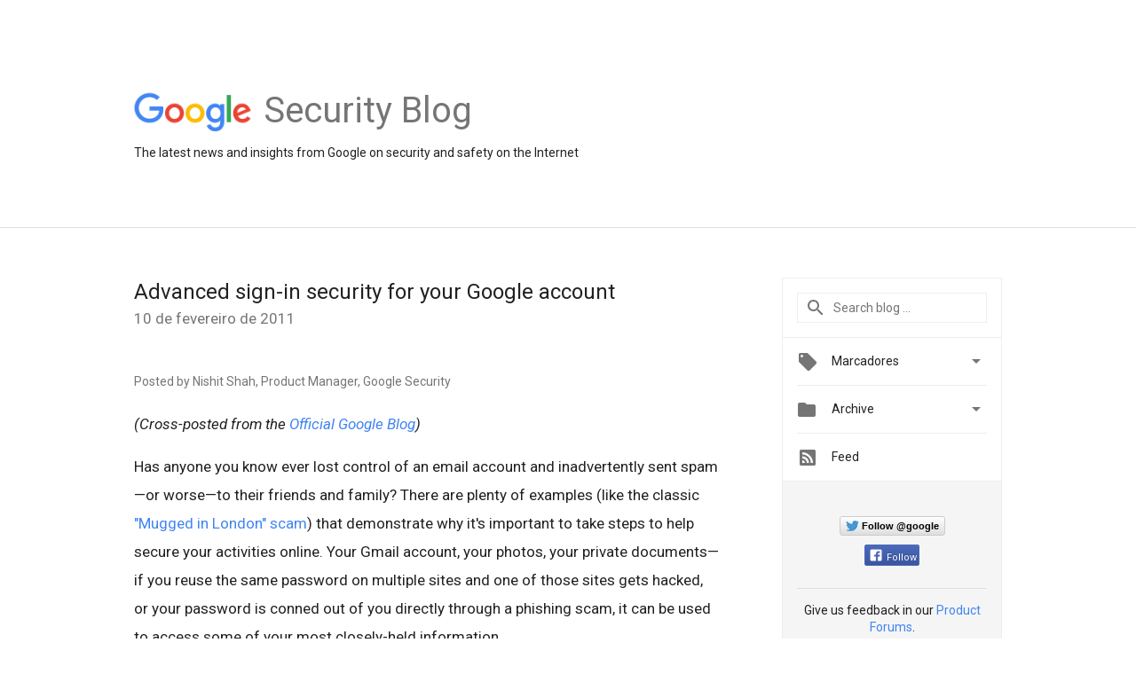

--- FILE ---
content_type: text/html; charset=utf-8
request_url: https://accounts.google.com/o/oauth2/postmessageRelay?parent=https%3A%2F%2Fsecurity.googleblog.com&jsh=m%3B%2F_%2Fscs%2Fabc-static%2F_%2Fjs%2Fk%3Dgapi.lb.en.2kN9-TZiXrM.O%2Fd%3D1%2Frs%3DAHpOoo_B4hu0FeWRuWHfxnZ3V0WubwN7Qw%2Fm%3D__features__
body_size: 161
content:
<!DOCTYPE html><html><head><title></title><meta http-equiv="content-type" content="text/html; charset=utf-8"><meta http-equiv="X-UA-Compatible" content="IE=edge"><meta name="viewport" content="width=device-width, initial-scale=1, minimum-scale=1, maximum-scale=1, user-scalable=0"><script src='https://ssl.gstatic.com/accounts/o/2580342461-postmessagerelay.js' nonce="9PuJXxDlOjOtv-AmqX6Zeg"></script></head><body><script type="text/javascript" src="https://apis.google.com/js/rpc:shindig_random.js?onload=init" nonce="9PuJXxDlOjOtv-AmqX6Zeg"></script></body></html>